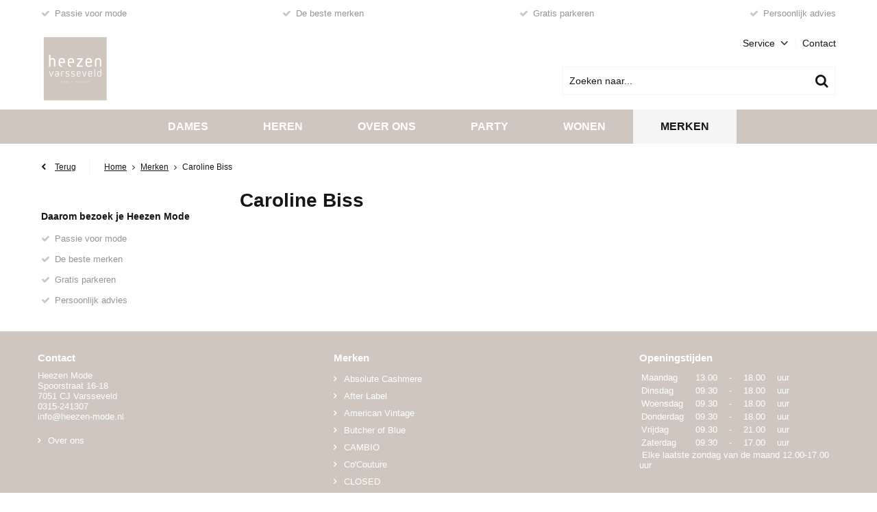

--- FILE ---
content_type: text/html; charset=utf-8
request_url: https://www.heezenmode.shop/nl/merken/caroline-biss/
body_size: 10424
content:
<!DOCTYPE html>


<html lang="nl">
<head>
    <meta http-equiv="Content-Type" content="text/html; charset=UTF-8"/>
<!--

Powered by NextChapter eCommerce
Unlock your growth at https://www.nextchapter-ecommerce.com

-->


<title>Caroline Biss</title>

<meta name="description" content="Caroline Biss">
    <meta property="og:image" content="http://cdn.nextchapter-ecommerce.com/Public/heezenmode_shop/Images/og_logo.jpg">

<meta property="og:title" content="Caroline Biss">
<meta property="og:description" content="Caroline Biss">
<meta property="og:url" content="https://www.heezenmode.shop/nl/merken/caroline-biss/">

<meta name="format-detection" content="telephone=no">
<meta name="msapplication-tap-highlight" content="no">


    <meta name="viewport" content="width=device-width, initial-scale=1">

    <meta name="robots" content="index,follow">

<meta name="copyright" content="Copyright © NextChapter Software B.V. - All rights reserved">
<meta name="author" content="NextChapter Software B.V.">

<meta name="facebook-domain-verification" content="876359836455155" />
    <link rel="canonical" href="https://www.heezenmode.shop/nl/merken/caroline-biss/">

    <link rel="shortcut icon" href="//cdn.nextchapter-ecommerce.com/Public/heezenmode_shop/Images/favicon.png">

<link rel="Stylesheet" type="text/css" href="//cdn.nextchapter-ecommerce.com/Public/Styles/GetCss?s=heezenmode_shop&amp;m=m&amp;p=1.191.0.0&amp;v=prod">


    
<script>
    !function(n,o,t){n.nextchapter={cookies:function e(){function c(o,t){var e=o[1];(!e||t[e])&&(0,o[0])(t,n)}function i(n){o.push(n)}return{onConsent:function(n,o){o?i([o,n]):i([n])},consented:function(n){for(var t=0,e=o.length;t<e;t++)c(o[t],n)},isConsented:function(o){var e=n[t]();return!!e&&!!e[o]&&e[o]}}}()}}(window,[],"getCookieConsent");

        
    window.getCookieConsent = function() {
        return {
            functional: true,
            preferences: true,
            statistics: true,
            marketing: true
        };
    };
        
</script>
        
                        


    

<script>
    nextchapter.cookies.onConsent('marketing', function () {
        !function(f,b,e,v,n,t,s){if(f.fbq){return;}n=f.fbq=function(){n.callMethod?
                n.callMethod.apply(n,arguments):n.queue.push(arguments)};if(!f._fbq)f._fbq=n;
            n.push=n;n.loaded=!0;n.version='2.0';n.queue=[];t=b.createElement(e);t.async=!0;
            t.src=v;s=b.getElementsByTagName(e)[0];s.parentNode.insertBefore(t,s)}(window,
            document,'script','https://connect.facebook.net/en_US/fbevents.js');

        fbq('init','773647147717831');
        fbq('track', 'PageView');
    });
</script>

    <noscript>
        <img height="1" width="1" style="display: none" src="https://www.facebook.com/tr?id=773647147717831&amp;ev=PageView&amp;noscript=1" />
    </noscript>

    </head>
<body class="euretcoresponsivetemplate1 responsive">
    <div id="jq-loadingGif" class="loadingOverlay" style="display: none;">
        <img alt="Loading..." src="//cdn.nextchapter-ecommerce.com/Public/heezenmode_shop/Images/loader.gif" />
    </div>
    <div id="wrap-all" class="wrap_all">
<div id="addedToCart" class="addedToCart" data-type="Toast" style="display: none;">
    <div id="cart-template-pre" class="wrapper">
        <div class="addedProductDetails">
            <img alt="Loading..." class="loader" src="//cdn.nextchapter-ecommerce.com/Public/heezenmode_shop/Images/loader.gif" />
        </div>
    </div>
    <div id="cart-template-target" class="wrapper">
        <div class="template-placeholder">
        </div>
    </div>
</div>



<header class="site-header" id="header">
    <div class="site-header__top">
        

    <div class="uspList">
        <ul class="items">
                <li class="usp1 usp-11784">
    <span class="icon"></span>
    <span class="description">Passie voor mode</span>
                </li>
                <li class="usp2 usp-11785">
                        <a href="https://staging.nextchapter-ecommerce.com/www_heezenmode_shop/nl/merken/">
                                <span class="icon"></span>
    <span class="description">De beste merken</span>

                        </a>
                </li>
                <li class="usp3 usp-11787">
    <span class="icon"></span>
    <span class="description">Gratis parkeren</span>
                </li>
                <li class="usp4 usp-11786">
    <span class="icon"></span>
    <span class="description">Persoonlijk advies</span>
                </li>
        </ul>
    </div>


    </div>
    <div class="wrapper site-header__main">
        <a href="/nl/" title="Home" class="top_nav_logo headerLogo">
    <img alt="heezenmode_shop" src="https://cdn.nextchapter-ecommerce.com/Public/heezenmode_shop/Images/logo.svg" />
</a>

        <nav class="site-header__extra-navigation extra-navigation">
    <div class="extra-navigation__textblock">
        
        
    </div>
    <div class="extra-navigation__navigation">
        <div class="customer-service">
            <span>Service</span>
            <ul class="dropdown">
                    <li>
                        <a class="" href="/nl/pages/reserveren/" target="">Reserveren</a>
                    </li>
                                                    <li><a class="" href="/nl/pages/colofon/" target="">Colofon</a></li>
            </ul>
        </div>
<a class="contact" href="/nl/pages/contact/" target="">Contact</a>            </div>
</nav>

        

<div id="search-bar" class="searchbar">
<form action="/nl/zoeken/" id="searchForm" method="post">        <a class="searchbarArrow do-search" href="/nl/zoeken/">Zoeken</a>
<input autocomplete="off" id="txtSearch" name="txtSearch" placeholder="Zoeken naar..." type="text" />
<a href="#" id="txtSearch_clear" class="clear" style="display: none;">x</a>
<label for="txtSearch" class="sr-only">Zoeken naar...</label>
</form></div>

        <div class="site-header__buttons header-buttons">
    <div class="other-logos">
    </div>

    <a id="sideBarButton" class="header-buttons__item header-buttons__item--hamburger small" title="Menu" href="#">
        <span class="header-buttons__label">Menu</span>
    </a>

</div>

<div class="more_dd">
    <div class="more_dd-header">
        <a href="#" class="closeButton" title="Sluiten"></a>
    </div>
    <div id="menuContainer" class="more_dd_container">
    

<div id="moreDdShoppable" class="moredd_shoppable buttons">
    <span class="title">Shop</span>
        <ul>
                <li>
                    <a class="category category-314C8 shoppable_button opens-shoppable-menu-page"
                       data-key="category" data-urlkey="dames"
                       href="/nl/dames/" data-hide-loader="true">
                        Dames
                    </a>
                </li>
                <li>
                    <a class="category category-314CE shoppable_button opens-shoppable-menu-page"
                       data-key="category" data-urlkey="heren"
                       href="/nl/heren/" data-hide-loader="true">
                        Heren
                    </a>
                </li>
                <li>
                    <a class="category category-31561"
                       data-key="category" data-urlkey=""
                       href="https://www.heezen-mode.nl/" data-hide-loader="true">
                        Over ons
                    </a>
                </li>
                <li>
                    <a class="category category-327C6"
                       data-key="category" data-urlkey="party"
                       href="/nl/party/" data-hide-loader="true">
                        Party
                    </a>
                </li>
                <li>
                    <a class="category category-32664 shoppable_button opens-shoppable-menu-page"
                       data-key="category" data-urlkey="wonen"
                       href="/nl/wonen/" data-hide-loader="true">
                        Wonen
                    </a>
                </li>
        </ul>

    <div class="shoppable_container" id="shoppable_container" data-item-class="items" data-url="/nl/categorie/shoppablemenu/"></div>

            <a href="/nl/merken/" class="shop shop--brands">Merken</a>
    </div>
                            <div class="moredd_service buttons">
            <span class="title">Service</span>
            <a class="service" href="/nl/pages/reserveren/" target="">Reserveren</a>            <a class="contact" href="/nl/pages/contact/" target="">Contact</a>        </div>
            <div class="moredd_info buttons">
            <span class="title">Over Heezen Mode</span>
<a class="info" href="https://www.heezen-mode.nl/" target="">Over ons</a><a class="info" href="/nl/pages/colofon/" target="">Colofon</a>        </div>
</div>

</div>
    </div>
    <div class="site-header__bottom">
        <nav class="site-header__navigation navbar">
    <ul class="navbar__list">
            <li class="navbar__item navbar__item--has-dropdown">
                <a href="/nl/dames/" class="dames category-314C8 navbar__link">
                    Dames
                </a>
                    <div class="navbar__dropdown nav-dropdown">
                        <div class="wrapper">
                                <div class="nav-dropdown__column nav-dropdown__column--column-1">
            <div class="nav-dropdown__section">
                <div class="nav-dropdown__section-title">Categorie&#235;n</div>
                <ul class="nav-dropdown__list">
                        <li class="nav-dropdown__item category-314D6">
                            <a href="/nl/dames/accessoires/" class="nav-dropdown__item-link"
                               >
                                <span class="nav-dropdown__item-label">
                                    Accessoires
                                </span>
                            </a>
                        </li>
                        <li class="nav-dropdown__item category-314D3">
                            <a href="/nl/dames/blazers/" class="nav-dropdown__item-link"
                               >
                                <span class="nav-dropdown__item-label">
                                    Blazers
                                </span>
                            </a>
                        </li>
                        <li class="nav-dropdown__item category-314CD">
                            <a href="/nl/dames/blousen-en-tunieken/" class="nav-dropdown__item-link"
                               >
                                <span class="nav-dropdown__item-label">
                                    Blousen en tunieken
                                </span>
                            </a>
                        </li>
                        <li class="nav-dropdown__item category-314C9">
                            <a href="/nl/dames/broeken/" class="nav-dropdown__item-link"
                               >
                                <span class="nav-dropdown__item-label">
                                    Broeken
                                </span>
                            </a>
                        </li>
                        <li class="nav-dropdown__item category-314CC">
                            <a href="/nl/dames/jacks-en-jassen/" class="nav-dropdown__item-link"
                               >
                                <span class="nav-dropdown__item-label">
                                    Jacks en jassen
                                </span>
                            </a>
                        </li>
                        <li class="nav-dropdown__item category-34305">
                            <a href="/nl/dames/mutsen-en-handschoenen/" class="nav-dropdown__item-link"
                               >
                                <span class="nav-dropdown__item-label">
                                    Mutsen &amp; handschoenen
                                </span>
                            </a>
                        </li>
                        <li class="nav-dropdown__item category-314CA">
                            <a href="/nl/dames/rokken-en-jurken/" class="nav-dropdown__item-link"
                               >
                                <span class="nav-dropdown__item-label">
                                    Rokken en jurken
                                </span>
                            </a>
                        </li>
                        <li class="nav-dropdown__item category-314D5">
                            <a href="/nl/dames/shawls/" class="nav-dropdown__item-link"
                               >
                                <span class="nav-dropdown__item-label">
                                    Shawls
                                </span>
                            </a>
                        </li>
                        <li class="nav-dropdown__item category-314CB">
                            <a href="/nl/dames/tops-en-t-shirts/" class="nav-dropdown__item-link"
                               >
                                <span class="nav-dropdown__item-label">
                                    Tops en T-shirts
                                </span>
                            </a>
                        </li>
                        <li class="nav-dropdown__item category-314D2">
                            <a href="/nl/dames/truien-en-vesten/" class="nav-dropdown__item-link"
                               >
                                <span class="nav-dropdown__item-label">
                                    Truien en vesten
                                </span>
                            </a>
                        </li>
                                    </ul>
            </div>
    </div>
    <div class="nav-dropdown__column nav-dropdown__column--column-2">
            <div class="nav-dropdown__section">
                <div class="nav-dropdown__section-title">Maat</div>
                <ul class="nav-dropdown__list">
                        <li class="nav-dropdown__item">
                            <a href="/nl/dames/?maat=XS" class="nav-dropdown__item-link"
                                                                  rel="nofollow"
>
                                <span class="nav-dropdown__item-label">
                                    XS
                                </span>
                            </a>
                        </li>
                        <li class="nav-dropdown__item">
                            <a href="/nl/dames/?maat=S" class="nav-dropdown__item-link"
                                                                  rel="nofollow"
>
                                <span class="nav-dropdown__item-label">
                                    S
                                </span>
                            </a>
                        </li>
                        <li class="nav-dropdown__item">
                            <a href="/nl/dames/?maat=M" class="nav-dropdown__item-link"
                                                                  rel="nofollow"
>
                                <span class="nav-dropdown__item-label">
                                    M
                                </span>
                            </a>
                        </li>
                        <li class="nav-dropdown__item">
                            <a href="/nl/dames/?maat=L" class="nav-dropdown__item-link"
                                                                  rel="nofollow"
>
                                <span class="nav-dropdown__item-label">
                                    L
                                </span>
                            </a>
                        </li>
                        <li class="nav-dropdown__item">
                            <a href="/nl/dames/?maat=38" class="nav-dropdown__item-link"
                                                                  rel="nofollow"
>
                                <span class="nav-dropdown__item-label">
                                    38
                                </span>
                            </a>
                        </li>
                                            <li class="nav-dropdown__item nav-dropdown__item--more">
                            <a href="/nl/dames/" class="nav-dropdown__item-link">
                                <span class="nav-dropdown__item-label">
                                    Meer...
                                </span>
                            </a>
                        </li>
                </ul>
            </div>
            <div class="nav-dropdown__section">
                <div class="nav-dropdown__section-title">Kleur</div>
                <ul class="nav-dropdown__list">
                        <li class="nav-dropdown__item">
                            <a href="/nl/dames/?kleur=Beige" class="nav-dropdown__item-link"
                                                                  rel="nofollow"
>
                                <span class="nav-dropdown__item-label">
                                    Beige
                                </span>
                            </a>
                        </li>
                        <li class="nav-dropdown__item">
                            <a href="/nl/dames/?kleur=Blauw" class="nav-dropdown__item-link"
                                                                  rel="nofollow"
>
                                <span class="nav-dropdown__item-label">
                                    Blauw
                                </span>
                            </a>
                        </li>
                        <li class="nav-dropdown__item">
                            <a href="/nl/dames/?kleur=Bruin" class="nav-dropdown__item-link"
                                                                  rel="nofollow"
>
                                <span class="nav-dropdown__item-label">
                                    Bruin
                                </span>
                            </a>
                        </li>
                        <li class="nav-dropdown__item">
                            <a href="/nl/dames/?kleur=Grijs" class="nav-dropdown__item-link"
                                                                  rel="nofollow"
>
                                <span class="nav-dropdown__item-label">
                                    Grijs
                                </span>
                            </a>
                        </li>
                        <li class="nav-dropdown__item">
                            <a href="/nl/dames/?kleur=Off-white" class="nav-dropdown__item-link"
                                                                  rel="nofollow"
>
                                <span class="nav-dropdown__item-label">
                                    Off-white
                                </span>
                            </a>
                        </li>
                                            <li class="nav-dropdown__item nav-dropdown__item--more">
                            <a href="/nl/dames/" class="nav-dropdown__item-link">
                                <span class="nav-dropdown__item-label">
                                    Meer...
                                </span>
                            </a>
                        </li>
                </ul>
            </div>
    </div>
    <div class="nav-dropdown__column nav-dropdown__column--column-3">
            <div class="nav-dropdown__section">
                <div class="nav-dropdown__section-title">Geslacht</div>
                <ul class="nav-dropdown__list">
                        <li class="nav-dropdown__item">
                            <a href="/nl/dames/?geslacht=Dames" class="nav-dropdown__item-link"
                                                                  rel="nofollow"
>
                                <span class="nav-dropdown__item-label">
                                    Dames
                                </span>
                            </a>
                        </li>
                                    </ul>
            </div>
            <div class="nav-dropdown__section">
                <div class="nav-dropdown__section-title">Seizoen</div>
                <ul class="nav-dropdown__list">
                        <li class="nav-dropdown__item">
                            <a href="/nl/dames/?seizoen=All+season" class="nav-dropdown__item-link"
                                                                  rel="nofollow"
>
                                <span class="nav-dropdown__item-label">
                                    All season
                                </span>
                            </a>
                        </li>
                        <li class="nav-dropdown__item">
                            <a href="/nl/dames/?seizoen=Winter" class="nav-dropdown__item-link"
                                                                  rel="nofollow"
>
                                <span class="nav-dropdown__item-label">
                                    Winter
                                </span>
                            </a>
                        </li>
                        <li class="nav-dropdown__item">
                            <a href="/nl/dames/?seizoen=Zomer" class="nav-dropdown__item-link"
                                                                  rel="nofollow"
>
                                <span class="nav-dropdown__item-label">
                                    Zomer
                                </span>
                            </a>
                        </li>
                                    </ul>
            </div>
    </div>
    <div class="nav-dropdown__column nav-dropdown__column--column-4">
            <div class="nav-dropdown__section">
                <div class="nav-dropdown__section-title">Een greep uit onze merken</div>
                <ul class="nav-dropdown__list">
                        <li class="nav-dropdown__item">
                            <a href="/nl/dames/?brand=American+Vintage" class="nav-dropdown__item-link"
                                                                  rel="nofollow"
>
                                <span class="nav-dropdown__item-label">
                                    American Vintage
                                </span>
                            </a>
                        </li>
                        <li class="nav-dropdown__item">
                            <a href="/nl/dames/?brand=BARTS" class="nav-dropdown__item-link"
                                                                  rel="nofollow"
>
                                <span class="nav-dropdown__item-label">
                                    BARTS
                                </span>
                            </a>
                        </li>
                        <li class="nav-dropdown__item">
                            <a href="/nl/dames/?brand=CAMBIO" class="nav-dropdown__item-link"
                                                                  rel="nofollow"
>
                                <span class="nav-dropdown__item-label">
                                    CAMBIO
                                </span>
                            </a>
                        </li>
                        <li class="nav-dropdown__item">
                            <a href="/nl/dames/?brand=Deblon" class="nav-dropdown__item-link"
                                                                  rel="nofollow"
>
                                <span class="nav-dropdown__item-label">
                                    Deblon
                                </span>
                            </a>
                        </li>
                        <li class="nav-dropdown__item">
                            <a href="/nl/dames/?brand=Gustav" class="nav-dropdown__item-link"
                                                                  rel="nofollow"
>
                                <span class="nav-dropdown__item-label">
                                    Gustav
                                </span>
                            </a>
                        </li>
                        <li class="nav-dropdown__item">
                            <a href="/nl/dames/?brand=Josh+V" class="nav-dropdown__item-link"
                                                                  rel="nofollow"
>
                                <span class="nav-dropdown__item-label">
                                    Josh V
                                </span>
                            </a>
                        </li>
                        <li class="nav-dropdown__item">
                            <a href="/nl/dames/?brand=Neo+Noir" class="nav-dropdown__item-link"
                                                                  rel="nofollow"
>
                                <span class="nav-dropdown__item-label">
                                    Neo Noir
                                </span>
                            </a>
                        </li>
                        <li class="nav-dropdown__item">
                            <a href="/nl/dames/?brand=NUKUS" class="nav-dropdown__item-link"
                                                                  rel="nofollow"
>
                                <span class="nav-dropdown__item-label">
                                    NUKUS
                                </span>
                            </a>
                        </li>
                        <li class="nav-dropdown__item">
                            <a href="/nl/dames/?brand=Studio+Anneloes" class="nav-dropdown__item-link"
                                                                  rel="nofollow"
>
                                <span class="nav-dropdown__item-label">
                                    Studio Anneloes
                                </span>
                            </a>
                        </li>
                        <li class="nav-dropdown__item">
                            <a href="/nl/dames/?brand=Summum" class="nav-dropdown__item-link"
                                                                  rel="nofollow"
>
                                <span class="nav-dropdown__item-label">
                                    Summum
                                </span>
                            </a>
                        </li>
                                    </ul>
            </div>
    </div>

                        </div>
                    </div>
            </li>
            <li class="navbar__item navbar__item--has-dropdown">
                <a href="/nl/heren/" class="heren category-314CE navbar__link">
                    Heren
                </a>
                    <div class="navbar__dropdown nav-dropdown">
                        <div class="wrapper">
                                <div class="nav-dropdown__column nav-dropdown__column--column-1">
            <div class="nav-dropdown__section">
                <div class="nav-dropdown__section-title">Categorie&#235;n</div>
                <ul class="nav-dropdown__list">
                        <li class="nav-dropdown__item category-31CC0">
                            <a href="/nl/heren/accessoires/" class="nav-dropdown__item-link"
                               >
                                <span class="nav-dropdown__item-label">
                                    Accessoires
                                </span>
                            </a>
                        </li>
                        <li class="nav-dropdown__item category-31C1E">
                            <a href="/nl/heren/colberts-en-blazers/" class="nav-dropdown__item-link"
                               >
                                <span class="nav-dropdown__item-label">
                                    Colberts &amp; Blazers
                                </span>
                            </a>
                        </li>
                        <li class="nav-dropdown__item category-314D7">
                            <a href="/nl/heren/jacks-en-jassen/" class="nav-dropdown__item-link"
                               >
                                <span class="nav-dropdown__item-label">
                                    Jacks en jassen
                                </span>
                            </a>
                        </li>
                        <li class="nav-dropdown__item category-314CF">
                            <a href="/nl/heren/jeans-en-broeken/" class="nav-dropdown__item-link"
                               >
                                <span class="nav-dropdown__item-label">
                                    Jeans en broeken
                                </span>
                            </a>
                        </li>
                        <li class="nav-dropdown__item category-33935">
                            <a href="/nl/heren/ondermode/" class="nav-dropdown__item-link"
                               >
                                <span class="nav-dropdown__item-label">
                                    Ondermode
                                </span>
                            </a>
                        </li>
                        <li class="nav-dropdown__item category-314D1">
                            <a href="/nl/heren/overhemden/" class="nav-dropdown__item-link"
                               >
                                <span class="nav-dropdown__item-label">
                                    Overhemden
                                </span>
                            </a>
                        </li>
                        <li class="nav-dropdown__item category-314D4">
                            <a href="/nl/heren/polos-en-t-shirts/" class="nav-dropdown__item-link"
                               >
                                <span class="nav-dropdown__item-label">
                                    Polo&#39;s en T-shirts
                                </span>
                            </a>
                        </li>
                        <li class="nav-dropdown__item category-32FA6">
                            <a href="/nl/heren/sokken/" class="nav-dropdown__item-link"
                               >
                                <span class="nav-dropdown__item-label">
                                    Sokken
                                </span>
                            </a>
                        </li>
                        <li class="nav-dropdown__item category-314D0">
                            <a href="/nl/heren/truien-en-sweaters/" class="nav-dropdown__item-link"
                               >
                                <span class="nav-dropdown__item-label">
                                    Truien en sweaters
                                </span>
                            </a>
                        </li>
                        <li class="nav-dropdown__item category-31C1F">
                            <a href="/nl/heren/vesten/" class="nav-dropdown__item-link"
                               >
                                <span class="nav-dropdown__item-label">
                                    Vesten
                                </span>
                            </a>
                        </li>
                                    </ul>
            </div>
    </div>
    <div class="nav-dropdown__column nav-dropdown__column--column-2">
            <div class="nav-dropdown__section">
                <div class="nav-dropdown__section-title">Maat</div>
                <ul class="nav-dropdown__list">
                        <li class="nav-dropdown__item">
                            <a href="/nl/heren/?maat=S" class="nav-dropdown__item-link"
                                                                  rel="nofollow"
>
                                <span class="nav-dropdown__item-label">
                                    S
                                </span>
                            </a>
                        </li>
                        <li class="nav-dropdown__item">
                            <a href="/nl/heren/?maat=M" class="nav-dropdown__item-link"
                                                                  rel="nofollow"
>
                                <span class="nav-dropdown__item-label">
                                    M
                                </span>
                            </a>
                        </li>
                        <li class="nav-dropdown__item">
                            <a href="/nl/heren/?maat=L" class="nav-dropdown__item-link"
                                                                  rel="nofollow"
>
                                <span class="nav-dropdown__item-label">
                                    L
                                </span>
                            </a>
                        </li>
                        <li class="nav-dropdown__item">
                            <a href="/nl/heren/?maat=XL" class="nav-dropdown__item-link"
                                                                  rel="nofollow"
>
                                <span class="nav-dropdown__item-label">
                                    XL
                                </span>
                            </a>
                        </li>
                        <li class="nav-dropdown__item">
                            <a href="/nl/heren/?maat=XXL" class="nav-dropdown__item-link"
                                                                  rel="nofollow"
>
                                <span class="nav-dropdown__item-label">
                                    XXL
                                </span>
                            </a>
                        </li>
                                            <li class="nav-dropdown__item nav-dropdown__item--more">
                            <a href="/nl/heren/" class="nav-dropdown__item-link">
                                <span class="nav-dropdown__item-label">
                                    Meer...
                                </span>
                            </a>
                        </li>
                </ul>
            </div>
            <div class="nav-dropdown__section">
                <div class="nav-dropdown__section-title">Kleur</div>
                <ul class="nav-dropdown__list">
                        <li class="nav-dropdown__item">
                            <a href="/nl/heren/?kleur=Beige" class="nav-dropdown__item-link"
                                                                  rel="nofollow"
>
                                <span class="nav-dropdown__item-label">
                                    Beige
                                </span>
                            </a>
                        </li>
                        <li class="nav-dropdown__item">
                            <a href="/nl/heren/?kleur=Blauw" class="nav-dropdown__item-link"
                                                                  rel="nofollow"
>
                                <span class="nav-dropdown__item-label">
                                    Blauw
                                </span>
                            </a>
                        </li>
                        <li class="nav-dropdown__item">
                            <a href="/nl/heren/?kleur=Bruin" class="nav-dropdown__item-link"
                                                                  rel="nofollow"
>
                                <span class="nav-dropdown__item-label">
                                    Bruin
                                </span>
                            </a>
                        </li>
                        <li class="nav-dropdown__item">
                            <a href="/nl/heren/?kleur=Grijs" class="nav-dropdown__item-link"
                                                                  rel="nofollow"
>
                                <span class="nav-dropdown__item-label">
                                    Grijs
                                </span>
                            </a>
                        </li>
                        <li class="nav-dropdown__item">
                            <a href="/nl/heren/?kleur=Groen" class="nav-dropdown__item-link"
                                                                  rel="nofollow"
>
                                <span class="nav-dropdown__item-label">
                                    Groen
                                </span>
                            </a>
                        </li>
                                            <li class="nav-dropdown__item nav-dropdown__item--more">
                            <a href="/nl/heren/" class="nav-dropdown__item-link">
                                <span class="nav-dropdown__item-label">
                                    Meer...
                                </span>
                            </a>
                        </li>
                </ul>
            </div>
    </div>
    <div class="nav-dropdown__column nav-dropdown__column--column-3">
            <div class="nav-dropdown__section">
                <div class="nav-dropdown__section-title">Geslacht</div>
                <ul class="nav-dropdown__list">
                        <li class="nav-dropdown__item">
                            <a href="/nl/heren/?geslacht=Heren" class="nav-dropdown__item-link"
                                                                  rel="nofollow"
>
                                <span class="nav-dropdown__item-label">
                                    Heren
                                </span>
                            </a>
                        </li>
                                    </ul>
            </div>
            <div class="nav-dropdown__section">
                <div class="nav-dropdown__section-title">Seizoen</div>
                <ul class="nav-dropdown__list">
                        <li class="nav-dropdown__item">
                            <a href="/nl/heren/?seizoen=All+season" class="nav-dropdown__item-link"
                                                                  rel="nofollow"
>
                                <span class="nav-dropdown__item-label">
                                    All season
                                </span>
                            </a>
                        </li>
                        <li class="nav-dropdown__item">
                            <a href="/nl/heren/?seizoen=Winter" class="nav-dropdown__item-link"
                                                                  rel="nofollow"
>
                                <span class="nav-dropdown__item-label">
                                    Winter
                                </span>
                            </a>
                        </li>
                        <li class="nav-dropdown__item">
                            <a href="/nl/heren/?seizoen=Zomer" class="nav-dropdown__item-link"
                                                                  rel="nofollow"
>
                                <span class="nav-dropdown__item-label">
                                    Zomer
                                </span>
                            </a>
                        </li>
                                    </ul>
            </div>
    </div>
    <div class="nav-dropdown__column nav-dropdown__column--column-4">
            <div class="nav-dropdown__section">
                <div class="nav-dropdown__section-title">Een greep uit onze merken</div>
                <ul class="nav-dropdown__list">
                        <li class="nav-dropdown__item">
                            <a href="/nl/heren/?brand=BOSS" class="nav-dropdown__item-link"
                                                                  rel="nofollow"
>
                                <span class="nav-dropdown__item-label">
                                    BOSS
                                </span>
                            </a>
                        </li>
                        <li class="nav-dropdown__item">
                            <a href="/nl/heren/?brand=Butcher+of+Blue" class="nav-dropdown__item-link"
                                                                  rel="nofollow"
>
                                <span class="nav-dropdown__item-label">
                                    Butcher of Blue
                                </span>
                            </a>
                        </li>
                        <li class="nav-dropdown__item">
                            <a href="/nl/heren/?brand=Denham" class="nav-dropdown__item-link"
                                                                  rel="nofollow"
>
                                <span class="nav-dropdown__item-label">
                                    Denham
                                </span>
                            </a>
                        </li>
                        <li class="nav-dropdown__item">
                            <a href="/nl/heren/?brand=John+Miller" class="nav-dropdown__item-link"
                                                                  rel="nofollow"
>
                                <span class="nav-dropdown__item-label">
                                    John Miller
                                </span>
                            </a>
                        </li>
                        <li class="nav-dropdown__item">
                            <a href="/nl/heren/?brand=Les+Deux" class="nav-dropdown__item-link"
                                                                  rel="nofollow"
>
                                <span class="nav-dropdown__item-label">
                                    Les Deux
                                </span>
                            </a>
                        </li>
                        <li class="nav-dropdown__item">
                            <a href="/nl/heren/?brand=Olaf" class="nav-dropdown__item-link"
                                                                  rel="nofollow"
>
                                <span class="nav-dropdown__item-label">
                                    Olaf
                                </span>
                            </a>
                        </li>
                        <li class="nav-dropdown__item">
                            <a href="/nl/heren/?brand=OLYMP+SIGNATURE" class="nav-dropdown__item-link"
                                                                  rel="nofollow"
>
                                <span class="nav-dropdown__item-label">
                                    OLYMP SIGNATURE
                                </span>
                            </a>
                        </li>
                        <li class="nav-dropdown__item">
                            <a href="/nl/heren/?brand=Polo+Ralph+Lauren" class="nav-dropdown__item-link"
                                                                  rel="nofollow"
>
                                <span class="nav-dropdown__item-label">
                                    Polo Ralph Lauren
                                </span>
                            </a>
                        </li>
                        <li class="nav-dropdown__item">
                            <a href="/nl/heren/?brand=Secrid" class="nav-dropdown__item-link"
                                                                  rel="nofollow"
>
                                <span class="nav-dropdown__item-label">
                                    Secrid
                                </span>
                            </a>
                        </li>
                        <li class="nav-dropdown__item">
                            <a href="/nl/heren/?brand=Seven+Dials" class="nav-dropdown__item-link"
                                                                  rel="nofollow"
>
                                <span class="nav-dropdown__item-label">
                                    Seven Dials
                                </span>
                            </a>
                        </li>
                                    </ul>
            </div>
    </div>

                        </div>
                    </div>
            </li>
            <li class="navbar__item ">
                <a href="https://www.heezen-mode.nl/" class=" category-31561 navbar__link">
                    Over ons
                </a>
            </li>
            <li class="navbar__item navbar__item--has-dropdown">
                <a href="/nl/party/" class="party category-327C6 navbar__link">
                    Party
                </a>
                    <div class="navbar__dropdown nav-dropdown">
                        <div class="wrapper">
                                <div class="nav-dropdown__column nav-dropdown__column--column-1">
            <div class="nav-dropdown__section">
                <div class="nav-dropdown__section-title">Maat</div>
                <ul class="nav-dropdown__list">
                        <li class="nav-dropdown__item">
                            <a href="/nl/party/?maat=XS" class="nav-dropdown__item-link"
                                                                  rel="nofollow"
>
                                <span class="nav-dropdown__item-label">
                                    XS
                                </span>
                            </a>
                        </li>
                        <li class="nav-dropdown__item">
                            <a href="/nl/party/?maat=S" class="nav-dropdown__item-link"
                                                                  rel="nofollow"
>
                                <span class="nav-dropdown__item-label">
                                    S
                                </span>
                            </a>
                        </li>
                        <li class="nav-dropdown__item">
                            <a href="/nl/party/?maat=38" class="nav-dropdown__item-link"
                                                                  rel="nofollow"
>
                                <span class="nav-dropdown__item-label">
                                    38
                                </span>
                            </a>
                        </li>
                        <li class="nav-dropdown__item">
                            <a href="/nl/party/?maat=40" class="nav-dropdown__item-link"
                                                                  rel="nofollow"
>
                                <span class="nav-dropdown__item-label">
                                    40
                                </span>
                            </a>
                        </li>
                        <li class="nav-dropdown__item">
                            <a href="/nl/party/?maat=42" class="nav-dropdown__item-link"
                                                                  rel="nofollow"
>
                                <span class="nav-dropdown__item-label">
                                    42
                                </span>
                            </a>
                        </li>
                                            <li class="nav-dropdown__item nav-dropdown__item--more">
                            <a href="/nl/party/" class="nav-dropdown__item-link">
                                <span class="nav-dropdown__item-label">
                                    Meer...
                                </span>
                            </a>
                        </li>
                </ul>
            </div>
            <div class="nav-dropdown__section">
                <div class="nav-dropdown__section-title">Kleur</div>
                <ul class="nav-dropdown__list">
                        <li class="nav-dropdown__item">
                            <a href="/nl/party/?kleur=Beige" class="nav-dropdown__item-link"
                                                                  rel="nofollow"
>
                                <span class="nav-dropdown__item-label">
                                    Beige
                                </span>
                            </a>
                        </li>
                        <li class="nav-dropdown__item">
                            <a href="/nl/party/?kleur=Blauw" class="nav-dropdown__item-link"
                                                                  rel="nofollow"
>
                                <span class="nav-dropdown__item-label">
                                    Blauw
                                </span>
                            </a>
                        </li>
                        <li class="nav-dropdown__item">
                            <a href="/nl/party/?kleur=Bruin" class="nav-dropdown__item-link"
                                                                  rel="nofollow"
>
                                <span class="nav-dropdown__item-label">
                                    Bruin
                                </span>
                            </a>
                        </li>
                        <li class="nav-dropdown__item">
                            <a href="/nl/party/?kleur=Grijs" class="nav-dropdown__item-link"
                                                                  rel="nofollow"
>
                                <span class="nav-dropdown__item-label">
                                    Grijs
                                </span>
                            </a>
                        </li>
                        <li class="nav-dropdown__item">
                            <a href="/nl/party/?kleur=Off-white" class="nav-dropdown__item-link"
                                                                  rel="nofollow"
>
                                <span class="nav-dropdown__item-label">
                                    Off-white
                                </span>
                            </a>
                        </li>
                                            <li class="nav-dropdown__item nav-dropdown__item--more">
                            <a href="/nl/party/" class="nav-dropdown__item-link">
                                <span class="nav-dropdown__item-label">
                                    Meer...
                                </span>
                            </a>
                        </li>
                </ul>
            </div>
    </div>
    <div class="nav-dropdown__column nav-dropdown__column--column-2">
            <div class="nav-dropdown__section">
                <div class="nav-dropdown__section-title">Geslacht</div>
                <ul class="nav-dropdown__list">
                        <li class="nav-dropdown__item">
                            <a href="/nl/party/?geslacht=Dames" class="nav-dropdown__item-link"
                                                                  rel="nofollow"
>
                                <span class="nav-dropdown__item-label">
                                    Dames
                                </span>
                            </a>
                        </li>
                                    </ul>
            </div>
            <div class="nav-dropdown__section">
                <div class="nav-dropdown__section-title">Seizoen</div>
                <ul class="nav-dropdown__list">
                        <li class="nav-dropdown__item">
                            <a href="/nl/party/?seizoen=All+season" class="nav-dropdown__item-link"
                                                                  rel="nofollow"
>
                                <span class="nav-dropdown__item-label">
                                    All season
                                </span>
                            </a>
                        </li>
                        <li class="nav-dropdown__item">
                            <a href="/nl/party/?seizoen=Winter" class="nav-dropdown__item-link"
                                                                  rel="nofollow"
>
                                <span class="nav-dropdown__item-label">
                                    Winter
                                </span>
                            </a>
                        </li>
                        <li class="nav-dropdown__item">
                            <a href="/nl/party/?seizoen=Zomer" class="nav-dropdown__item-link"
                                                                  rel="nofollow"
>
                                <span class="nav-dropdown__item-label">
                                    Zomer
                                </span>
                            </a>
                        </li>
                                    </ul>
            </div>
    </div>
    <div class="nav-dropdown__column nav-dropdown__column--column-3">
            <div class="nav-dropdown__section">
                <div class="nav-dropdown__section-title">Een greep uit onze merken</div>
                <ul class="nav-dropdown__list">
                        <li class="nav-dropdown__item">
                            <a href="/nl/party/?brand=Co%27Couture" class="nav-dropdown__item-link"
                                                                  rel="nofollow"
>
                                <span class="nav-dropdown__item-label">
                                    Co&#39;Couture
                                </span>
                            </a>
                        </li>
                        <li class="nav-dropdown__item">
                            <a href="/nl/party/?brand=Neo+Noir" class="nav-dropdown__item-link"
                                                                  rel="nofollow"
>
                                <span class="nav-dropdown__item-label">
                                    Neo Noir
                                </span>
                            </a>
                        </li>
                        <li class="nav-dropdown__item">
                            <a href="/nl/party/?brand=Sonia+Pe%C3%B1a" class="nav-dropdown__item-link"
                                                                  rel="nofollow"
>
                                <span class="nav-dropdown__item-label">
                                    Sonia Pe&#241;a
                                </span>
                            </a>
                        </li>
                        <li class="nav-dropdown__item">
                            <a href="/nl/party/?brand=Vera+Mont" class="nav-dropdown__item-link"
                                                                  rel="nofollow"
>
                                <span class="nav-dropdown__item-label">
                                    Vera Mont
                                </span>
                            </a>
                        </li>
                                    </ul>
            </div>
    </div>

                        </div>
                    </div>
            </li>
            <li class="navbar__item navbar__item--has-dropdown">
                <a href="/nl/wonen/" class="wonen category-32664 navbar__link">
                    Wonen
                </a>
                    <div class="navbar__dropdown nav-dropdown">
                        <div class="wrapper">
                                <div class="nav-dropdown__column nav-dropdown__column--column-1">
            <div class="nav-dropdown__section">
                <div class="nav-dropdown__section-title">Categorie&#235;n</div>
                <ul class="nav-dropdown__list">
                        <li class="nav-dropdown__item category-32666">
                            <a href="/nl/wonen/kerst/" class="nav-dropdown__item-link"
                               >
                                <span class="nav-dropdown__item-label">
                                    Kerst
                                </span>
                            </a>
                        </li>
                        <li class="nav-dropdown__item category-32669">
                            <a href="/nl/wonen/lampen/" class="nav-dropdown__item-link"
                               >
                                <span class="nav-dropdown__item-label">
                                    Lampen
                                </span>
                            </a>
                        </li>
                                    </ul>
            </div>
    </div>
    <div class="nav-dropdown__column nav-dropdown__column--column-2">
            <div class="nav-dropdown__section">
                <div class="nav-dropdown__section-title">Maat</div>
                <ul class="nav-dropdown__list">
                        <li class="nav-dropdown__item">
                            <a href="/nl/wonen/?maat=onesize" class="nav-dropdown__item-link"
                                                                  rel="nofollow"
>
                                <span class="nav-dropdown__item-label">
                                    onesize
                                </span>
                            </a>
                        </li>
                                    </ul>
            </div>
            <div class="nav-dropdown__section">
                <div class="nav-dropdown__section-title">Kleur</div>
                <ul class="nav-dropdown__list">
                        <li class="nav-dropdown__item">
                            <a href="/nl/wonen/?kleur=Wit" class="nav-dropdown__item-link"
                                                                  rel="nofollow"
>
                                <span class="nav-dropdown__item-label">
                                    Wit
                                </span>
                            </a>
                        </li>
                                    </ul>
            </div>
    </div>
    <div class="nav-dropdown__column nav-dropdown__column--column-3">
            <div class="nav-dropdown__section">
                <div class="nav-dropdown__section-title">Geslacht</div>
                <ul class="nav-dropdown__list">
                        <li class="nav-dropdown__item">
                            <a href="/nl/wonen/?geslacht=Unisex" class="nav-dropdown__item-link"
                                                                  rel="nofollow"
>
                                <span class="nav-dropdown__item-label">
                                    Unisex
                                </span>
                            </a>
                        </li>
                                    </ul>
            </div>
            <div class="nav-dropdown__section">
                <div class="nav-dropdown__section-title">Seizoen</div>
                <ul class="nav-dropdown__list">
                        <li class="nav-dropdown__item">
                            <a href="/nl/wonen/?seizoen=All+season" class="nav-dropdown__item-link"
                                                                  rel="nofollow"
>
                                <span class="nav-dropdown__item-label">
                                    All season
                                </span>
                            </a>
                        </li>
                                    </ul>
            </div>
    </div>
    <div class="nav-dropdown__column nav-dropdown__column--column-4">
            <div class="nav-dropdown__section">
                <div class="nav-dropdown__section-title">Een greep uit onze merken</div>
                <ul class="nav-dropdown__list">
                        <li class="nav-dropdown__item">
                            <a href="/nl/wonen/?brand=R%C3%A4der" class="nav-dropdown__item-link"
                                                                  rel="nofollow"
>
                                <span class="nav-dropdown__item-label">
                                    R&#228;der
                                </span>
                            </a>
                        </li>
                                    </ul>
            </div>
    </div>

                        </div>
                    </div>
            </li>


            <li class="navbar__item navbar__item--brands">
                <a href="/nl/merken/" class="merken active navbar__link">
                    Merken
                </a>
            </li>
        
    </ul>
</nav>

    </div>
</header>





<div class="middle brand-1A235" id="middle">
<a id="scrollToTop" href="#" class="scrollTop" title="Naar boven"
    data-appearAfter="1000" data-animate="false">
    <span class="arrow"></span> Naar boven
</a>    <div id="brand-content" class="product-lister">
        <div class="breadCrumbWrapper">
            

<a href="/nl/merken/" title="Terug" class="backLink backbutton" rel="nofollow">
    <span class="arrow"></span> Terug
</a>
            <div class="breadCrumbTrail" itemscope itemtype="http://schema.org/BreadcrumbList">
<span class="breadCrumbItem" itemprop="itemListElement" itemscope itemtype="http://schema.org/ListItem">
<a href="/nl/" title="Home" itemprop="item"><span itemprop="name">Home</span></a>
<meta itemprop="position" content="1" />
</span>
<span class="seperator">-&gt;</span><span class="breadCrumbItem" itemprop="itemListElement" itemscope itemtype="http://schema.org/ListItem">
<a href="/nl/merken/" title="Merken" itemprop="item"><span itemprop="name">Merken</span></a>
<meta itemprop="position" content="2" />
</span>
<span class="seperator">-&gt;</span><span class="breadCrumbItem" itemprop="itemListElement" itemscope itemtype="http://schema.org/ListItem">
<span itemprop="name">Caroline Biss</span>
<meta itemprop="item" content="https://www.heezenmode.shop/nl/merken/caroline-biss/" />
<meta itemprop="position" content="3" />
</span>
</div>

        </div>

        <div class="searchPage">
<div class="sidebar medium large">
    <div class="sidebarTabContainer">
        <div class="sidebarTab sidebarTab_filters">
            
        </div>
        <div class="sidebarTab sidebarTab_categories">
            

    <div class="uspList">
            <h3 class="uspHeader">Daarom bezoek je Heezen Mode</h3>
        <ul class="items">
                <li class="usp1 usp-11784">
    <span class="icon"></span>
    <span class="description">Passie voor mode</span>
                </li>
                <li class="usp2 usp-11785">
                        <a href="https://staging.nextchapter-ecommerce.com/www_heezenmode_shop/nl/merken/">
                                <span class="icon"></span>
    <span class="description">De beste merken</span>

                        </a>
                </li>
                <li class="usp3 usp-11787">
    <span class="icon"></span>
    <span class="description">Gratis parkeren</span>
                </li>
                <li class="usp4 usp-11786">
    <span class="icon"></span>
    <span class="description">Persoonlijk advies</span>
                </li>
        </ul>
    </div>





        </div>
    </div>
</div>

            <div class="content">
                

                <div class="brandInfo">
                    <div class="pageTitle">
                        <h1>Caroline Biss</h1>

                            <span id="sub-mobile"
                                  class="inline small amount"></span>
                    </div>

                    
                </div>

                
            </div>
            <div class="clearfix"></div>
        </div>
    </div>
</div>
            <div id="footer" class="footer footer_type_b">
        <div class="footer_lists">
            

        <div class="footerItem item1">
            <h3 class="title">Contact</h3>

                <div class="footerItemContent">
                    Heezen Mode<br />Spoorstraat 16-18<br />7051 CJ Varsseveld<br />0315-241307<br />info@heezen-mode.nl
                </div>

                <ul class="footerItemContent">
                        <li>
<a href="https://www.heezen-mode.nl/"><span class="arrow"></span>Over ons</a>                        </li>
                </ul>
        </div>
        <div class="footerItem item2">
            <h3 class="title">Merken</h3>


                <ul class="footerItemContent">
                        <li>
<a href="/nl/merken/absolute-cashmere/"><span class="arrow"></span>Absolute Cashmere</a>                        </li>
                        <li>
<a href="/nl/merken/after-label/"><span class="arrow"></span>After Label</a>                        </li>
                        <li>
<a href="/nl/merken/american-vintage/"><span class="arrow"></span>American Vintage</a>                        </li>
                        <li>
<a href="/nl/merken/butcher-of-blue/"><span class="arrow"></span>Butcher of Blue</a>                        </li>
                        <li>
<a href="/nl/merken/cambio/"><span class="arrow"></span>CAMBIO</a>                        </li>
                        <li>
<a href="/nl/merken/cocouture/"><span class="arrow"></span>Co'Couture</a>                        </li>
                        <li>
<a href="/nl/merken/closed/"><span class="arrow"></span>CLOSED</a>                        </li>
                        <li>
<a href="/nl/merken/digel/"><span class="arrow"></span>Digel</a>                        </li>
                        <li>
<a href="/nl/merken/denham/"><span class="arrow"></span>Denham</a>                        </li>
                        <li>
<a href="/nl/merken/drykorn/"><span class="arrow"></span>Drykorn</a>                        </li>
                        <li>
<a href="/nl/merken/eton/"><span class="arrow"></span>Eton</a>                        </li>
                        <li>
<a href="/nl/merken/john-miller/"><span class="arrow"></span>John Miller</a>                        </li>
                        <li>
<a href="/nl/merken/les-deux/"><span class="arrow"></span>Les Deux</a>                        </li>
                        <li>
<a href="/nl/merken/mac/"><span class="arrow"></span>MAC</a>                        </li>
                        <li>
<a href="/nl/merken/olymp/"><span class="arrow"></span>OLYMP</a>                        </li>
                        <li>
<a href="/nl/merken/olymp-signature/"><span class="arrow"></span>OLYMP SIGNATURE</a>                        </li>
                        <li>
<a href="/nl/merken/paul-en-shark/"><span class="arrow"></span>Paul & Shark</a>                        </li>
                        <li>
<a href="/nl/merken/pierre-cardin/"><span class="arrow"></span>Pierre Cardin</a>                        </li>
                        <li>
<a href="/nl/merken/polo-ralph-lauren/"><span class="arrow"></span>Polo Ralph Lauren</a>                        </li>
                        <li>
<a href="/nl/merken/seven-dials/"><span class="arrow"></span>Seven Dials</a>                        </li>
                        <li>
<a href="/nl/merken/sibin-linnebjerg/"><span class="arrow"></span>Sibin Linnebjerg</a>                        </li>
                        <li>
<a href="/nl/merken/studio-anneloes/"><span class="arrow"></span>Studio Anneloes</a>                        </li>
                        <li>
<a href="/nl/merken/swing/"><span class="arrow"></span>Swing</a>                        </li>
                        <li>
<a href="/nl/merken/tramarossa/"><span class="arrow"></span>Tramarossa</a>                        </li>
                </ul>
        </div>
        <div class="footerItem item3">
            <h3 class="title">Openingstijden</h3>

                <div class="footerItemContent">
                    <table>
<tbody>
<tr>
<td>Maandag</td>
<td>13.00</td>
<td>-</td>
<td>18.00</td>
<td>uur</td>
</tr>
<tr>
<td>Dinsdag</td>
<td>09.30</td>
<td>-&nbsp;</td>
<td>18.00&nbsp;</td>
<td>uur</td>
</tr>
<tr>
<td>Woensdag&nbsp;</td>
<td>09.30&nbsp;</td>
<td>-&nbsp;</td>
<td>18.00&nbsp;</td>
<td>uur</td>
</tr>
<tr>
<td>Donderdag&nbsp;</td>
<td>09.30&nbsp;</td>
<td>-&nbsp;</td>
<td>18.00&nbsp;</td>
<td>uur</td>
</tr>
<tr>
<td>Vrijdag&nbsp;</td>
<td>09.30&nbsp;</td>
<td>-&nbsp;</td>
<td>21.00&nbsp;</td>
<td>uur</td>
</tr>
<tr>
<td>Zaterdag&nbsp;</td>
<td>09.30&nbsp;</td>
<td>-&nbsp;</td>
<td>17.00&nbsp;</td>
<td>uur</td>
</tr>
</tbody>
</table>
&nbsp;Elke laatste zondag van de maand 12.00-17.00 uur
                </div>

        </div>

        </div>

        <div class="footer_icons">


    <div class="footer_social">
        <span class="label medium large">Volg ons</span>

<a href="https://www.facebook.com/HeezenMode" target="_blank" title="Volg Heezen Mode op Facebook"><img alt="Volg Heezen Mode op Facebook" class="lazy" data-src="//cdn.nextchapter-ecommerce.com/Public/Images/facebook.png" src="//cdn.nextchapter-ecommerce.com/Public/Images/no_loader.png"></a><a href="https://www.instagram.com/heezenmode" target="_blank" title="Volg Heezen Mode op Instagram"><img alt="Volg Heezen Mode op Instagram" class="lazy" data-src="//cdn.nextchapter-ecommerce.com/Public/Images/instagram.png" src="//cdn.nextchapter-ecommerce.com/Public/Images/no_loader.png"></a>    </div>
</div>
        <div class="footer_text">
    <ul class="footer_links">
            <li>
                <a href="/nl/pages/algemene-voorwaarden/" target="">Algemene voorwaarden</a>
            </li>
            <li>
                <a href="/nl/pages/privacy/" target="">Privacy</a>
            </li>
            <li>
                <a href="/nl/pages/contact/" target="">Contact</a>
            </li>
    </ul>
    <div class="footer_copyright">
        <span class="footer_copyright__year">&copy; 2026</span> <span class="footer_copyright__sitename">Heezen Mode</span>
    </div>
</div>
    </div>

    </div>

    
    <div style="display: none;">
<script id="cart-template" type="text/html">
        <a href="#" class="closeButton" title="Sluiten">
            <span class="icon"></span>
        </a>
        <div class="addedProductDetails">
            <div class="title"><span class="icon"></span>{$T.title}</div>
        </div>
        <div class="cartDetails">
            <div class="row">
                <div class="label">Artikelen:</div>
                <div class="value">{$T.productCount}</div>
            </div>
            <div class="row">
                <div class="label">Subtotaal <span>(incl. BTW)</span>:</div>
                <div class="value">{$T.subTotal}</div>
            </div>
            <div class="row addedToCart_buttons">
                <a href="/nl/winkelwagen/" class="showCartButton" title="Bekijk winkelwagen">
                    Bekijk winkelwagen
                    <span class="arrow"></span>
                </a>
            </div>
        </div>
</script>


    </div>

    
    
<script src="https://static.nextchapter-ecommerce.com/dist/1.191.0.0/core.js"></script>

<script>
    nextchapter.initApp('UGv7tEDrhCjKufDfRsRaIrwePVd7iEwkuSabtq3A9JEqBCDtjUozoFZV52kHGkFGSodDLWRaRH-DqwiEILv7pvjbX_4RvY5AdF9XFJLjGnc1');
</script>



            <script>
    nextchapter.options.set({"baseUrl":"/nl/","searchBaseUrl":"/nl/zoeken/","cdnUrl":"https://static.nextchapter-ecommerce.com/","siteName":"heezenmode_shop","domainName":"www_heezenmode_shop","language":"nl","mode":"mobile","isResponsive":true,"pagingType":"Manual","resources":{"moreInformation":"Meer informatie","lessInformation":"Minder informatie","free":"Gratis","loadingButtonText":"Verwerken...","close":"Sluiten","save":"Opslaan","day":"dag","days":"dagen","hour":"uur","hoursAfterNumber":"uur","minute":"minuut","minutes":"minuten","second":"seconde","seconds":"seconden","stockWarningSingle":"Nog 1 stuk op voorraad","stockWarningPlural":"Nog {0} stuks op voorraad"},"features":{"stickyHeader":true}});

</script>





<script src="https://static.nextchapter-ecommerce.com/Front/Scripts/Common/facebook.min.js?1.191.0.0"></script>

<script>
    nextchapter.common.facebook.checkInitiateCheckout({
        enableConversions: false,
        eventId: '',
        type: 'InitiateCheckout',
        actionSource: 'website',
        token: '',
        sourceUrl: document.referrer
    });
</script>    
    <script src="https://static.nextchapter-ecommerce.com/Front/Scripts/min/search.min.js?1.191.0.0"></script>
    <script src="https://static.nextchapter-ecommerce.com/dist/1.191.0.0/brand.js"></script>

    <script>
        (function (searchUtil) {

            searchUtil.filterMenu.pageUrl = '/nl/merken/paged/caroline-biss/';
            searchUtil.filterMenu.filterUrl = '/nl/merken/filtered/caroline-biss/';
            searchUtil.pageName = 'Caroline Biss';
        }(window.searchUtil));
    </script>

    


    




                <script>
        nextchapter.cookies.consented(window.getCookieConsent());
    </script>


                </body>
</html>


--- FILE ---
content_type: text/css
request_url: https://cdn.nextchapter-ecommerce.com/public/styles/live/heezenmode_shop//variables.primitives.css
body_size: 364
content:
:root{	/* Primitives */	--brand-black-400: #10100F; 	--brand-black-500: #161615; 	--brand-black-600: #333331; 	--brand-body: sans-serif; 	--brand-green-500: #93C5AE; 	--brand-green-900: #F0F6F4; 	--brand-header: sans-serif; 	--brand-pink-400: #BDB5AE; 	--brand-pink-500: #CEC6BF; 	--brand-pink-600: #F0E9E2; 	--neutral-black: #171717; 	--neutral-gray-300: #F7F7F7; 	--neutral-gray-400: #E8E8E8; 	--neutral-gray-500: #DBDBDB; 	--neutral-gray-600: #D6D6D6; 	--neutral-gray-700: #B0B0B0; 	--neutral-gray-800: #666666; 	--neutral-transparent: #FFFFFF00; 	--neutral-white: #FFFFFF; 	}

--- FILE ---
content_type: text/css
request_url: https://cdn.nextchapter-ecommerce.com/public/styles/live/heezenmode_shop//variables.components.css
body_size: 976
content:
	/* Components */	nc-button{		--button-sizes-dense-font-size: var(--typography-body-p2-font-size); 	--button-sizes-dense-h-spacing: var(--size-micro-md); 	--button-sizes-dense-v-spacing: var(--size-micro-sm); 	--button-sizes-font-size: var(--typography-body-p1-font-size); 	--button-sizes-h-spacing: var(--size-micro-lg); 	--button-sizes-large-font-size: var(--typography-headers-h5-font-size); 	--button-sizes-large-h-spacing: var(--size-micro-xl); 	--button-sizes-large-v-spacing: var(--size-micro-lg); 	--button-sizes-v-spacing: var(--size-micro-md); 	--button-variant-1-active-background: var(--brand-green-500); 	--button-variant-1-active-border-color: var(--brand-green-500); 	--button-variant-1-active-border-radius: var(--border-radius-xxs); 	--button-variant-1-active-border-width: var(--border-width-xxs); 	--button-variant-1-active-on: var(--button-map-active-complementary);	--button-variant-1-background: var(--button-map);	--button-variant-1-border-color: var(--button-map);	--button-variant-1-border-radius: var(--border-radius-xxs); 	--button-variant-1-border-width: var(--border-width-xxs); 	--button-variant-1-disabled-background: var(--button-map-disabled);	--button-variant-1-disabled-border-color: var(--button-map-disabled);	--button-variant-1-disabled-border-radius: var(--border-radius-xxs); 	--button-variant-1-disabled-border-width: var(--border-width-xxs); 	--button-variant-1-disabled-on: var(--button-map-disabled-complementary);	--button-variant-1-hover-background: var(--brand-green-500); 	--button-variant-1-hover-border-color: var(--button-variant-1-hover-background); 	--button-variant-1-hover-border-radius: var(--border-radius-xxs); 	--button-variant-1-hover-border-width: var(--border-width-xxs); 	--button-variant-1-hover-on: var(--button-map-hover-complementary);	--button-variant-1-on: var(--button-map-complementary);	--button-variant-1-typography-font-family: var(--brand-body); 	--button-variant-1-typography-font-weight: 700; 	--button-variant-1-typography-letter-spacing: 0px; 	--button-variant-2-active-background: var(--neutral-white); 	--button-variant-2-active-border-color: var(--brand-black-500); 	--button-variant-2-active-border-radius: var(--border-radius-none); 	--button-variant-2-active-border-width: var(--border-width-xxs); 	--button-variant-2-active-on: var(--brand-black-500); 	--button-variant-2-background: var(--white); 	--button-variant-2-border-color: var(--button-map);	--button-variant-2-border-radius: var(--border-radius-none); 	--button-variant-2-border-width: var(--border-width-xxs); 	--button-variant-2-disabled-background: var(--neutral-white); 	--button-variant-2-disabled-border-color: var(--button-map-disabled);	--button-variant-2-disabled-border-radius: var(--border-radius-none); 	--button-variant-2-disabled-border-width: var(--border-width-xxs); 	--button-variant-2-disabled-on: var(--button-map-disabled-complementary);	--button-variant-2-hover-background: var(--neutral-white); 	--button-variant-2-hover-border-color: var(--brand-black-500); 	--button-variant-2-hover-border-radius: var(--border-radius-none); 	--button-variant-2-hover-border-width: var(--border-width-xxs); 	--button-variant-2-hover-on: var(--brand-black-500); 	--button-variant-2-on: var(--brand-black-500); 	--button-variant-2-typography-font-family: var(--brand-body); 	--button-variant-2-typography-font-weight: 500; 	--button-variant-2-typography-letter-spacing: 0px; 	--button-variant-3-active-background: var(--button-map-active);	--button-variant-3-active-border-color: var(--button-map-active);	--button-variant-3-active-border-radius: var(--border-radius-xs); 	--button-variant-3-active-border-width: var(--border-width-xs); 	--button-variant-3-active-on: var(--button-map-active-complementary);	--button-variant-3-background: var(--button-map);	--button-variant-3-border-color: var(--button-map);	--button-variant-3-border-radius: var(--border-radius-xs); 	--button-variant-3-border-width: var(--border-width-xs); 	--button-variant-3-disabled-background: var(--button-map-disabled);	--button-variant-3-disabled-border-color: var(--button-map-disabled);	--button-variant-3-disabled-border-radius: var(--border-radius-xs); 	--button-variant-3-disabled-border-width: var(--border-width-xs); 	--button-variant-3-disabled-on: var(--button-map-disabled-complementary);	--button-variant-3-hover-background: var(--button-map-hover);	--button-variant-3-hover-border-color: var(--button-map-hover);	--button-variant-3-hover-border-radius: var(--border-radius-xs); 	--button-variant-3-hover-border-width: var(--border-width-xs); 	--button-variant-3-hover-on: var(--button-map-hover-complementary);	--button-variant-3-on: var(--button-map-complementary);	--button-variant-3-typography-font-family: var(--brand-body); 	--button-variant-3-typography-font-weight: 700; 	--button-variant-3-typography-letter-spacing: 0px; 	}	

--- FILE ---
content_type: image/svg+xml
request_url: https://cdn.nextchapter-ecommerce.com/Public/heezenmode_shop/Images/logo.svg
body_size: 10266
content:
<?xml version="1.0" encoding="utf-8"?>
<!-- Generator: Adobe Illustrator 26.0.1, SVG Export Plug-In . SVG Version: 6.00 Build 0)  -->
<svg version="1.1" id="Laag_1" xmlns="http://www.w3.org/2000/svg" xmlns:xlink="http://www.w3.org/1999/xlink" x="0px" y="0px"
	 viewBox="0 0 519 518" style="enable-background:new 0 0 519 518;" xml:space="preserve">
<style type="text/css">
	.st0{fill:#CFC6BE;}
	.st1{fill:#FFFFFF;}
</style>
<g>
	<rect x="19.9" y="22" class="st0" width="477.2" height="477.2"/>
	<g>
		<path class="st1" d="M162.8,358.9v5.4c0,0.2-0.1,0.3-0.3,0.3h-0.8c-0.2,0-0.3-0.1-0.3-0.3v-5.2c0-1.4-0.5-2.1-1.7-2.1
			c-1.1,0-1.7,0.7-1.7,2.1v5.2c0,0.2-0.1,0.3-0.3,0.3h-0.8c-0.2,0-0.3-0.1-0.3-0.3v-5.2c0-1.4-0.5-2.1-1.7-2.1
			c-1.1,0-1.7,0.7-1.7,2.1v5.2c0,0.2-0.1,0.3-0.3,0.3H152c-0.2,0-0.3-0.1-0.3-0.3v-5.4c0-2.1,1.1-3.3,3-3.3c1.2,0,2,0.4,2.5,1.2h0
			c0.5-0.8,1.3-1.2,2.5-1.2C161.7,355.7,162.8,356.8,162.8,358.9z"/>
		<path class="st1" d="M178.3,359v2.5c0,2.2-1.2,3.3-3.3,3.3c-2.2,0-3.3-1.2-3.3-3.3V359c0-2.2,1.2-3.3,3.3-3.3
			C177.2,355.7,178.3,356.9,178.3,359z M176.9,359.2c0-1.5-0.6-2.2-1.9-2.2c-1.3,0-1.9,0.7-1.9,2.2v2.2c0,1.5,0.6,2.2,1.9,2.2
			c1.3,0,1.9-0.7,1.9-2.2V359.2z"/>
		<path class="st1" d="M193.3,352.3c0.2,0,0.3,0.1,0.3,0.3v8.9c0,2.2-1.2,3.3-3.3,3.3c-2.2,0-3.3-1.2-3.3-3.3V359
			c0-2.2,1.1-3.3,3.1-3.3c0.9,0,1.6,0.3,2.1,0.9h0v-4c0-0.2,0.1-0.3,0.3-0.3H193.3z M192.1,359.2c0-1.5-0.6-2.2-1.9-2.2
			c-1.3,0-1.9,0.7-1.9,2.2v2.2c0,1.5,0.6,2.2,1.9,2.2c1.3,0,1.9-0.7,1.9-2.2V359.2z"/>
		<path class="st1" d="M209,359v1.4c0,0.2-0.1,0.3-0.3,0.3h-4.7v0.5c0,1.6,0.7,2.3,2.1,2.3c0.7,0,1.2-0.2,1.8-0.7
			c0.2-0.2,0.3-0.1,0.5,0l0.4,0.4c0.1,0.2,0.1,0.3,0,0.5c-0.7,0.7-1.6,1-2.7,1c-2.3,0-3.6-1.1-3.6-3.4V359c0-2.2,1.1-3.3,3.3-3.3
			C207.9,355.7,209,356.9,209,359z M207.6,359.2c0-1.5-0.6-2.2-1.8-2.2c-1.3,0-1.8,0.7-1.8,2.2v0.4h3.7V359.2z"/>
		<path class="st1" d="M232.7,363.7c0,0.2-0.1,0.3-0.3,0.3h-0.7c-0.2,0-0.3-0.1-0.3-0.3v-3.3H228c-0.2,0-0.3-0.1-0.3-0.3v-0.7
			c0-0.2,0.1-0.3,0.3-0.3h3.3v-3.3c0-0.2,0.1-0.3,0.3-0.3h0.7c0.2,0,0.3,0.1,0.3,0.3v3.3h3.3c0.2,0,0.3,0.1,0.3,0.3v0.7
			c0,0.2-0.1,0.3-0.3,0.3h-3.3V363.7z"/>
		<path class="st1" d="M255.8,364.6c-0.2,0-0.3-0.1-0.3-0.3v-11.7c0-0.2,0.1-0.3,0.3-0.3h0.8c0.2,0,0.3,0.1,0.3,0.3v11.7
			c0,0.2-0.1,0.3-0.3,0.3H255.8z"/>
		<path class="st1" d="M266,353.4c0-0.5,0.4-0.9,0.9-0.9c0.5,0,0.9,0.4,0.9,0.9c0,0.5-0.4,0.9-0.9,0.9
			C266.4,354.3,266,353.9,266,353.4z M266.5,364.6c-0.2,0-0.3-0.1-0.3-0.3v-8.1c0-0.2,0.1-0.3,0.3-0.3h0.8c0.2,0,0.3,0.1,0.3,0.3
			v8.1c0,0.2-0.1,0.3-0.3,0.3H266.5z"/>
		<path class="st1" d="M278.8,355.1v0.8h2.4c0.2,0,0.3,0.1,0.3,0.3v0.6c0,0.2-0.1,0.3-0.3,0.3h-2.4v7.1c0,0.2-0.1,0.3-0.3,0.3h-0.8
			c-0.2,0-0.3-0.1-0.3-0.3v-7.1h-0.9c-0.2,0-0.3-0.1-0.3-0.3v-0.6c0-0.2,0.1-0.3,0.3-0.3h0.9v-0.8c0-2,1-3.1,2.8-3.1
			c0.7,0,1.2,0.1,1.7,0.4c0.2,0.1,0.2,0.3,0.1,0.5l-0.2,0.5c-0.1,0.2-0.2,0.2-0.4,0.1c-0.3-0.2-0.7-0.2-1.1-0.2
			C279.3,353.3,278.8,354,278.8,355.1z"/>
		<path class="st1" d="M295.7,359v1.4c0,0.2-0.1,0.3-0.3,0.3h-4.7v0.5c0,1.6,0.7,2.3,2.1,2.3c0.7,0,1.2-0.2,1.8-0.7
			c0.2-0.2,0.3-0.1,0.5,0l0.4,0.4c0.1,0.2,0.1,0.3,0,0.5c-0.7,0.7-1.6,1-2.7,1c-2.3,0-3.6-1.1-3.6-3.4V359c0-2.2,1.1-3.3,3.3-3.3
			C294.6,355.7,295.7,356.9,295.7,359z M294.4,359.2c0-1.5-0.6-2.2-1.8-2.2c-1.3,0-1.8,0.7-1.8,2.2v0.4h3.7V359.2z"/>
		<path class="st1" d="M307.2,364.9c-1.4,0-2.4-0.3-3.2-1c-0.1-0.1-0.1-0.3,0-0.5l0.4-0.5c0.1-0.2,0.3-0.2,0.5,0
			c0.5,0.5,1.3,0.7,2.2,0.7c1.1,0,1.7-0.5,1.7-1.3c0-0.8-0.5-1.1-1.9-1.4c-2.1-0.3-2.8-1.1-2.8-2.6c0-1.6,1.2-2.6,3.1-2.6
			c1,0,1.9,0.3,2.6,0.7c0.2,0.1,0.2,0.3,0.1,0.5l-0.3,0.5c-0.1,0.2-0.3,0.2-0.5,0.1c-0.5-0.3-1-0.5-1.7-0.5c-1.2,0-1.8,0.5-1.8,1.3
			c0,0.7,0.5,1.1,1.9,1.3c2.1,0.3,2.8,1.1,2.8,2.7C310.2,363.9,309,364.9,307.2,364.9z"/>
		<path class="st1" d="M323.5,364.1c0.1,0.2,0,0.3-0.2,0.4c-0.4,0.2-0.9,0.3-1.6,0.3c-1.8,0-2.7-1-2.7-2.8v-4.9h-0.9
			c-0.2,0-0.3-0.1-0.3-0.3v-0.6c0-0.2,0.1-0.3,0.3-0.3h0.9v-2c0-0.2,0.1-0.3,0.3-0.3h0.8c0.2,0,0.3,0.1,0.3,0.3v2h2.4
			c0.2,0,0.3,0.1,0.3,0.3v0.6c0,0.2-0.1,0.3-0.3,0.3h-2.4v4.9c0,1,0.5,1.6,1.4,1.6c0.3,0,0.6-0.1,0.9-0.2c0.2-0.1,0.4-0.1,0.5,0.1
			L323.5,364.1z"/>
		<path class="st1" d="M337.9,355.9c0.2,0,0.3,0.1,0.3,0.3v8.3c0,1.9-1.3,3.1-3.3,3.1c-1.2,0-2.1-0.3-2.9-1
			c-0.2-0.1-0.2-0.3-0.1-0.5l0.3-0.5c0.1-0.2,0.3-0.2,0.5-0.1c0.6,0.5,1.2,0.7,2,0.7c1.3,0,1.9-0.7,1.9-2v-0.7h0
			c-0.4,0.6-1.1,0.9-2.1,0.9c-1.9,0-3-1.1-3-3.3v-5.1c0-0.2,0.1-0.3,0.3-0.3h0.8c0.2,0,0.3,0.1,0.3,0.3v4.9c0,1.5,0.6,2.1,1.8,2.1
			c1.2,0,1.8-0.7,1.8-2.1v-4.9c0-0.2,0.1-0.3,0.3-0.3H337.9z"/>
		<path class="st1" d="M347.8,364.6c-0.2,0-0.3-0.1-0.3-0.3v-11.7c0-0.2,0.1-0.3,0.3-0.3h0.8c0.2,0,0.3,0.1,0.3,0.3v11.7
			c0,0.2-0.1,0.3-0.3,0.3H347.8z"/>
		<path class="st1" d="M364.5,359v1.4c0,0.2-0.1,0.3-0.3,0.3h-4.7v0.5c0,1.6,0.7,2.3,2.1,2.3c0.7,0,1.2-0.2,1.8-0.7
			c0.2-0.2,0.3-0.1,0.5,0l0.4,0.4c0.1,0.2,0.1,0.3,0,0.5c-0.7,0.7-1.6,1-2.7,1c-2.3,0-3.6-1.1-3.6-3.4V359c0-2.2,1.1-3.3,3.3-3.3
			C363.3,355.7,364.5,356.9,364.5,359z M363.1,359.2c0-1.5-0.6-2.2-1.8-2.2c-1.3,0-1.8,0.7-1.8,2.2v0.4h3.7V359.2z"/>
	</g>
	<path class="st1" d="M108.1,203.9v39.2c0,1.6-0.9,2.5-2.5,2.5h-5.8c-1.6,0-2.5-0.9-2.5-2.5V205c0-10.9-4.1-15.8-13.2-15.8
		c-8.8,0-13.2,5.2-13.2,15.8v38.1c0,1.6-0.9,2.5-2.5,2.5h-5.8c-1.6,0-2.5-0.9-2.5-2.5v-85.7c0-1.6,0.9-2.5,2.5-2.5h5.8
		c1.6,0,2.5,0.9,2.5,2.5v28.9h0.3c3.2-4.3,8.4-6.3,15-6.3C100.5,179.9,108.1,188.3,108.1,203.9z"/>
	<path class="st1" d="M315.6,243.1c0,1.6-0.9,2.5-2.5,2.5h-41.1c-1.6,0-2.5-0.9-2.5-2.5v-5.7c0-1.2,0.3-2.1,1-3.1l31.9-43.5H274
		c-1.6,0-2.5-0.9-2.5-2.5v-4.4c0-1.6,0.9-2.5,2.5-2.5h38.5c1.6,0,2.5,0.9,2.5,2.5v5.7c0,1.2-0.3,2.1-1,3.1l-32,43.5h31.2
		c1.6,0,2.5,0.9,2.5,2.5V243.1z"/>
	<path class="st1" d="M384.5,204.4v10.4c0,1.6-0.9,2.5-2.5,2.5h-34.7v3.8c0,11.8,4.8,16.8,15.7,16.8c5.2,0,9.1-1.7,13.1-5.3
		c1.2-1.2,2.5-1,3.5,0.3l2.6,3.2c0.9,1.2,0.9,2.5-0.1,3.5c-5.2,5.1-11.9,7.6-19.4,7.6c-17.1,0-26-8.3-26-25.1v-17.6
		c0-15.9,8.4-24.5,24-24.5C376.1,179.9,384.5,188.5,384.5,204.4z M374.3,205.6c0-11.3-4.3-16.3-13.5-16.3c-9.2,0-13.5,5.1-13.5,16.3
		v2.7h26.9V205.6z"/>
	<path class="st1" d="M444.8,205c0-10.9-4.1-15.8-13.2-15.8s-13.2,4.9-13.2,15.8v38.1c0,1.6-0.9,2.5-2.5,2.5h-5.8
		c-1.6,0-2.5-0.9-2.5-2.5v-39.2c0-15.5,8.4-24,24-24c15.5,0,24,8.4,24,24v39.2c0,1.6-0.9,2.5-2.5,2.5h-5.8c-1.6,0-2.5-0.9-2.5-2.5
		V205z"/>
	<g>
		<path class="st1" d="M79.8,318.7c-0.3,0.8-0.8,1.1-1.6,1.1h-2.9c-0.7,0-1.2-0.3-1.6-1.1l-13.5-37.9c-0.3-0.8,0.1-1.4,1-1.4h3
			c0.7,0,1.1,0.3,1.4,1l11.2,33H77l11.3-33c0.2-0.7,0.7-1,1.4-1h2.7c0.9,0,1.3,0.6,1,1.4L79.8,318.7z"/>
		<path class="st1" d="M134.4,294v11.4c0,10-5.2,15.4-15.2,15.4c-9.1,0-14.3-4.5-14.3-12.3c0-7.5,5.2-12.1,14.4-12.1h10v-1.6
			c0-8.4-3.4-12-10.4-12c-3.4,0-6.7,1.6-9,3.9c-0.6,0.6-1.1,0.6-1.6-0.1l-1.4-1.8c-0.5-0.6-0.5-1.1,0.1-1.7
			c3.4-3.1,7.6-4.6,12.4-4.6C129.3,278.4,134.4,283.8,134.4,294z M129.4,304.7v-4.1H120c-6.3,0-10,2.8-10,7.9c0,5.2,3.4,7.9,9.3,7.9
			C126.2,316.5,129.4,312.8,129.4,304.7z"/>
		<path class="st1" d="M151.5,292.8c0-9.4,4.5-14.3,13.2-14.3c3.5,0,6.6,0.9,9,2.6c0.7,0.5,0.8,1.1,0.4,1.7l-1.1,1.6
			c-0.5,0.7-1.1,0.8-1.7,0.3c-1.9-1.3-3.9-2-6.2-2c-6,0-8.6,3.2-8.6,10.3v25.5c0,0.8-0.4,1.2-1.2,1.2h-2.5c-0.8,0-1.2-0.4-1.2-1.2
			V292.8z"/>
		<path class="st1" d="M200.3,320.8c-6.4,0-11-1.6-14.6-5c-0.6-0.6-0.6-1.1-0.1-1.7l1.3-1.6c0.5-0.6,1.1-0.7,1.8,0
			c2.7,2.7,6.4,4,11.1,4c5.8,0,9.1-2.7,9.1-7.5c0-4.3-2.4-6.2-10.1-7.4c-9.4-1.4-12.8-4.6-12.8-11.3c0-7.2,5.6-11.8,14.2-11.8
			c4.7,0,8.9,1.3,11.7,3.7c0.7,0.6,0.7,1.1,0.2,1.7l-1.1,1.6c-0.5,0.7-1.1,0.7-1.7,0.2c-2.4-1.9-5.5-2.9-8.7-2.9
			c-6.2,0-9.6,2.7-9.6,7.5c0,3.9,2.2,5.7,9.6,6.7c9.8,1.3,13.3,4.8,13.3,11.9C213.9,316.2,208.7,320.8,200.3,320.8z"/>
		<path class="st1" d="M241.9,320.8c-6.4,0-11-1.6-14.6-5c-0.6-0.6-0.6-1.1-0.1-1.7l1.3-1.6c0.5-0.6,1.1-0.7,1.8,0
			c2.7,2.7,6.4,4,11.1,4c5.8,0,9.1-2.7,9.1-7.5c0-4.3-2.4-6.2-10.1-7.4c-9.4-1.4-12.8-4.6-12.8-11.3c0-7.2,5.6-11.8,14.2-11.8
			c4.7,0,8.9,1.3,11.7,3.7c0.7,0.6,0.7,1.1,0.2,1.7l-1.1,1.6c-0.5,0.7-1.1,0.7-1.7,0.2c-2.4-1.9-5.5-2.9-8.7-2.9
			c-6.2,0-9.6,2.7-9.6,7.5c0,3.9,2.2,5.7,9.6,6.7c9.8,1.3,13.3,4.8,13.3,11.9C255.5,316.2,250.3,320.8,241.9,320.8z"/>
		<path class="st1" d="M298.9,293.8v6.2c0,0.8-0.4,1.2-1.2,1.2h-23.3v3.2c0,8.4,3.4,12,11.1,12c3.6,0,6.3-1.3,9-4.2
			c0.6-0.7,1.2-0.7,1.7,0l1.4,1.6c0.5,0.6,0.5,1.2,0,1.8c-3.3,3.4-7.5,5.2-12.4,5.2c-10.4,0-15.9-5.2-15.9-15.7v-11.4
			c0-10,5.2-15.3,14.8-15.3C293.8,278.4,298.9,283.8,298.9,293.8z M294.1,294.5c0-8-3.1-11.7-9.9-11.7c-6.7,0-9.8,3.7-9.8,11.7v2.5
			h19.7V294.5z"/>
		<path class="st1" d="M330.7,318.7c-0.3,0.8-0.8,1.1-1.6,1.1h-2.9c-0.7,0-1.2-0.3-1.6-1.1l-13.5-37.9c-0.3-0.8,0.1-1.4,1-1.4h3
			c0.7,0,1.1,0.3,1.4,1l11.2,33h0.1l11.3-33c0.2-0.7,0.7-1,1.4-1h2.7c0.9,0,1.3,0.6,1,1.4L330.7,318.7z"/>
		<path class="st1" d="M386.6,293.8v6.2c0,0.8-0.4,1.2-1.2,1.2h-23.3v3.2c0,8.4,3.4,12,11.1,12c3.6,0,6.3-1.3,9-4.2
			c0.6-0.7,1.2-0.7,1.7,0l1.4,1.6c0.5,0.6,0.5,1.2,0,1.8c-3.3,3.4-7.5,5.2-12.4,5.2c-10.4,0-15.9-5.2-15.9-15.7v-11.4
			c0-10,5.2-15.3,14.8-15.3C381.5,278.4,386.6,283.8,386.6,293.8z M381.8,294.5c0-8-3.1-11.7-9.9-11.7c-6.7,0-9.8,3.7-9.8,11.7v2.5
			h19.7V294.5z"/>
		<path class="st1" d="M408.1,318.6c0,0.8-0.4,1.2-1.2,1.2h-2.5c-0.8,0-1.2-0.4-1.2-1.2v-54.9c0-0.8,0.4-1.2,1.2-1.2h2.5
			c0.8,0,1.2,0.4,1.2,1.2V318.6z"/>
		<path class="st1" d="M455.6,305.4c0,10-5.2,15.4-15,15.4c-9.8,0-15.1-5.4-15.1-15.4v-11.6c0-10,5-15.3,14.3-15.3
			c4.9,0,8.5,1.6,10.7,5h0.1v-19.8c0-0.8,0.4-1.2,1.2-1.2h2.5c0.8,0,1.2,0.4,1.2,1.2V305.4z M450.6,294.5c0-7.8-3.4-11.7-10-11.7
			c-7,0-10.1,3.7-10.1,11.7v10.2c0,8.1,3.1,11.8,10.1,11.8c6.9,0,10-3.7,10-11.8V294.5z"/>
	</g>
	<path class="st1" d="M156.1,237.7c-8.9-0.9-12.8-6-12.8-16.7v-3.8h34.7c1.6,0,2.5-0.9,2.5-2.5v-10.4c0-15.9-8.4-24.5-24-24.5
		c-15.5,0-24,8.5-24,24.5V222c0,16.8,8.9,25.1,26,25.1c1.4,0,2.7-0.1,4-0.3L156.1,237.7z M143.2,205.6c0-11.3,4.3-16.3,13.5-16.3
		c9.2,0,13.5,5.1,13.5,16.3v2.7h-26.9V205.6z"/>
	<path class="st1" d="M225.5,237.7c-8.9-0.9-12.8-6-12.8-16.7v-3.8h34.7c1.6,0,2.5-0.9,2.5-2.5v-10.4c0-15.9-8.4-24.5-24-24.5
		c-15.5,0-24,8.5-24,24.5V222c0,16.8,8.9,25.1,26,25.1c1.4,0,2.7-0.1,4-0.3L225.5,237.7z M212.6,205.6c0-11.3,4.3-16.3,13.5-16.3
		s13.5,5.1,13.5,16.3v2.7h-26.9V205.6z"/>
</g>
</svg>
